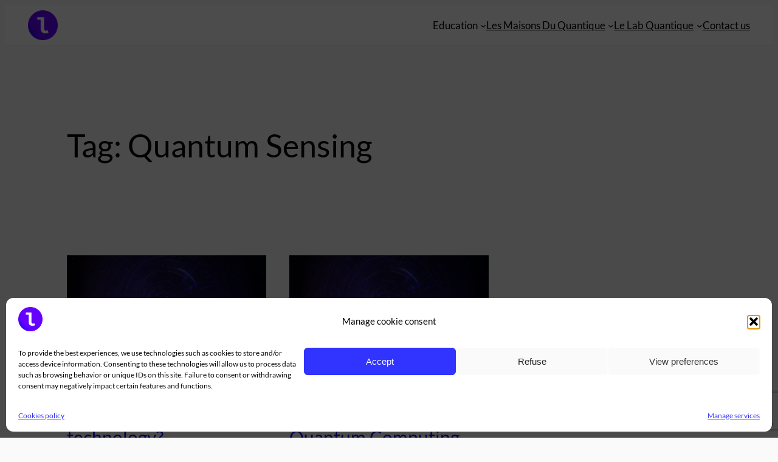

--- FILE ---
content_type: text/html; charset=utf-8
request_url: https://www.google.com/recaptcha/api2/anchor?ar=1&k=6LeN9l8pAAAAADeNiLD-BOonnyOJhgfakEOaEmq_&co=aHR0cHM6Ly9sZWxhYnF1YW50aXF1ZS5jb206NDQz&hl=en&v=N67nZn4AqZkNcbeMu4prBgzg&size=invisible&anchor-ms=20000&execute-ms=30000&cb=t20lnngho2de
body_size: 48663
content:
<!DOCTYPE HTML><html dir="ltr" lang="en"><head><meta http-equiv="Content-Type" content="text/html; charset=UTF-8">
<meta http-equiv="X-UA-Compatible" content="IE=edge">
<title>reCAPTCHA</title>
<style type="text/css">
/* cyrillic-ext */
@font-face {
  font-family: 'Roboto';
  font-style: normal;
  font-weight: 400;
  font-stretch: 100%;
  src: url(//fonts.gstatic.com/s/roboto/v48/KFO7CnqEu92Fr1ME7kSn66aGLdTylUAMa3GUBHMdazTgWw.woff2) format('woff2');
  unicode-range: U+0460-052F, U+1C80-1C8A, U+20B4, U+2DE0-2DFF, U+A640-A69F, U+FE2E-FE2F;
}
/* cyrillic */
@font-face {
  font-family: 'Roboto';
  font-style: normal;
  font-weight: 400;
  font-stretch: 100%;
  src: url(//fonts.gstatic.com/s/roboto/v48/KFO7CnqEu92Fr1ME7kSn66aGLdTylUAMa3iUBHMdazTgWw.woff2) format('woff2');
  unicode-range: U+0301, U+0400-045F, U+0490-0491, U+04B0-04B1, U+2116;
}
/* greek-ext */
@font-face {
  font-family: 'Roboto';
  font-style: normal;
  font-weight: 400;
  font-stretch: 100%;
  src: url(//fonts.gstatic.com/s/roboto/v48/KFO7CnqEu92Fr1ME7kSn66aGLdTylUAMa3CUBHMdazTgWw.woff2) format('woff2');
  unicode-range: U+1F00-1FFF;
}
/* greek */
@font-face {
  font-family: 'Roboto';
  font-style: normal;
  font-weight: 400;
  font-stretch: 100%;
  src: url(//fonts.gstatic.com/s/roboto/v48/KFO7CnqEu92Fr1ME7kSn66aGLdTylUAMa3-UBHMdazTgWw.woff2) format('woff2');
  unicode-range: U+0370-0377, U+037A-037F, U+0384-038A, U+038C, U+038E-03A1, U+03A3-03FF;
}
/* math */
@font-face {
  font-family: 'Roboto';
  font-style: normal;
  font-weight: 400;
  font-stretch: 100%;
  src: url(//fonts.gstatic.com/s/roboto/v48/KFO7CnqEu92Fr1ME7kSn66aGLdTylUAMawCUBHMdazTgWw.woff2) format('woff2');
  unicode-range: U+0302-0303, U+0305, U+0307-0308, U+0310, U+0312, U+0315, U+031A, U+0326-0327, U+032C, U+032F-0330, U+0332-0333, U+0338, U+033A, U+0346, U+034D, U+0391-03A1, U+03A3-03A9, U+03B1-03C9, U+03D1, U+03D5-03D6, U+03F0-03F1, U+03F4-03F5, U+2016-2017, U+2034-2038, U+203C, U+2040, U+2043, U+2047, U+2050, U+2057, U+205F, U+2070-2071, U+2074-208E, U+2090-209C, U+20D0-20DC, U+20E1, U+20E5-20EF, U+2100-2112, U+2114-2115, U+2117-2121, U+2123-214F, U+2190, U+2192, U+2194-21AE, U+21B0-21E5, U+21F1-21F2, U+21F4-2211, U+2213-2214, U+2216-22FF, U+2308-230B, U+2310, U+2319, U+231C-2321, U+2336-237A, U+237C, U+2395, U+239B-23B7, U+23D0, U+23DC-23E1, U+2474-2475, U+25AF, U+25B3, U+25B7, U+25BD, U+25C1, U+25CA, U+25CC, U+25FB, U+266D-266F, U+27C0-27FF, U+2900-2AFF, U+2B0E-2B11, U+2B30-2B4C, U+2BFE, U+3030, U+FF5B, U+FF5D, U+1D400-1D7FF, U+1EE00-1EEFF;
}
/* symbols */
@font-face {
  font-family: 'Roboto';
  font-style: normal;
  font-weight: 400;
  font-stretch: 100%;
  src: url(//fonts.gstatic.com/s/roboto/v48/KFO7CnqEu92Fr1ME7kSn66aGLdTylUAMaxKUBHMdazTgWw.woff2) format('woff2');
  unicode-range: U+0001-000C, U+000E-001F, U+007F-009F, U+20DD-20E0, U+20E2-20E4, U+2150-218F, U+2190, U+2192, U+2194-2199, U+21AF, U+21E6-21F0, U+21F3, U+2218-2219, U+2299, U+22C4-22C6, U+2300-243F, U+2440-244A, U+2460-24FF, U+25A0-27BF, U+2800-28FF, U+2921-2922, U+2981, U+29BF, U+29EB, U+2B00-2BFF, U+4DC0-4DFF, U+FFF9-FFFB, U+10140-1018E, U+10190-1019C, U+101A0, U+101D0-101FD, U+102E0-102FB, U+10E60-10E7E, U+1D2C0-1D2D3, U+1D2E0-1D37F, U+1F000-1F0FF, U+1F100-1F1AD, U+1F1E6-1F1FF, U+1F30D-1F30F, U+1F315, U+1F31C, U+1F31E, U+1F320-1F32C, U+1F336, U+1F378, U+1F37D, U+1F382, U+1F393-1F39F, U+1F3A7-1F3A8, U+1F3AC-1F3AF, U+1F3C2, U+1F3C4-1F3C6, U+1F3CA-1F3CE, U+1F3D4-1F3E0, U+1F3ED, U+1F3F1-1F3F3, U+1F3F5-1F3F7, U+1F408, U+1F415, U+1F41F, U+1F426, U+1F43F, U+1F441-1F442, U+1F444, U+1F446-1F449, U+1F44C-1F44E, U+1F453, U+1F46A, U+1F47D, U+1F4A3, U+1F4B0, U+1F4B3, U+1F4B9, U+1F4BB, U+1F4BF, U+1F4C8-1F4CB, U+1F4D6, U+1F4DA, U+1F4DF, U+1F4E3-1F4E6, U+1F4EA-1F4ED, U+1F4F7, U+1F4F9-1F4FB, U+1F4FD-1F4FE, U+1F503, U+1F507-1F50B, U+1F50D, U+1F512-1F513, U+1F53E-1F54A, U+1F54F-1F5FA, U+1F610, U+1F650-1F67F, U+1F687, U+1F68D, U+1F691, U+1F694, U+1F698, U+1F6AD, U+1F6B2, U+1F6B9-1F6BA, U+1F6BC, U+1F6C6-1F6CF, U+1F6D3-1F6D7, U+1F6E0-1F6EA, U+1F6F0-1F6F3, U+1F6F7-1F6FC, U+1F700-1F7FF, U+1F800-1F80B, U+1F810-1F847, U+1F850-1F859, U+1F860-1F887, U+1F890-1F8AD, U+1F8B0-1F8BB, U+1F8C0-1F8C1, U+1F900-1F90B, U+1F93B, U+1F946, U+1F984, U+1F996, U+1F9E9, U+1FA00-1FA6F, U+1FA70-1FA7C, U+1FA80-1FA89, U+1FA8F-1FAC6, U+1FACE-1FADC, U+1FADF-1FAE9, U+1FAF0-1FAF8, U+1FB00-1FBFF;
}
/* vietnamese */
@font-face {
  font-family: 'Roboto';
  font-style: normal;
  font-weight: 400;
  font-stretch: 100%;
  src: url(//fonts.gstatic.com/s/roboto/v48/KFO7CnqEu92Fr1ME7kSn66aGLdTylUAMa3OUBHMdazTgWw.woff2) format('woff2');
  unicode-range: U+0102-0103, U+0110-0111, U+0128-0129, U+0168-0169, U+01A0-01A1, U+01AF-01B0, U+0300-0301, U+0303-0304, U+0308-0309, U+0323, U+0329, U+1EA0-1EF9, U+20AB;
}
/* latin-ext */
@font-face {
  font-family: 'Roboto';
  font-style: normal;
  font-weight: 400;
  font-stretch: 100%;
  src: url(//fonts.gstatic.com/s/roboto/v48/KFO7CnqEu92Fr1ME7kSn66aGLdTylUAMa3KUBHMdazTgWw.woff2) format('woff2');
  unicode-range: U+0100-02BA, U+02BD-02C5, U+02C7-02CC, U+02CE-02D7, U+02DD-02FF, U+0304, U+0308, U+0329, U+1D00-1DBF, U+1E00-1E9F, U+1EF2-1EFF, U+2020, U+20A0-20AB, U+20AD-20C0, U+2113, U+2C60-2C7F, U+A720-A7FF;
}
/* latin */
@font-face {
  font-family: 'Roboto';
  font-style: normal;
  font-weight: 400;
  font-stretch: 100%;
  src: url(//fonts.gstatic.com/s/roboto/v48/KFO7CnqEu92Fr1ME7kSn66aGLdTylUAMa3yUBHMdazQ.woff2) format('woff2');
  unicode-range: U+0000-00FF, U+0131, U+0152-0153, U+02BB-02BC, U+02C6, U+02DA, U+02DC, U+0304, U+0308, U+0329, U+2000-206F, U+20AC, U+2122, U+2191, U+2193, U+2212, U+2215, U+FEFF, U+FFFD;
}
/* cyrillic-ext */
@font-face {
  font-family: 'Roboto';
  font-style: normal;
  font-weight: 500;
  font-stretch: 100%;
  src: url(//fonts.gstatic.com/s/roboto/v48/KFO7CnqEu92Fr1ME7kSn66aGLdTylUAMa3GUBHMdazTgWw.woff2) format('woff2');
  unicode-range: U+0460-052F, U+1C80-1C8A, U+20B4, U+2DE0-2DFF, U+A640-A69F, U+FE2E-FE2F;
}
/* cyrillic */
@font-face {
  font-family: 'Roboto';
  font-style: normal;
  font-weight: 500;
  font-stretch: 100%;
  src: url(//fonts.gstatic.com/s/roboto/v48/KFO7CnqEu92Fr1ME7kSn66aGLdTylUAMa3iUBHMdazTgWw.woff2) format('woff2');
  unicode-range: U+0301, U+0400-045F, U+0490-0491, U+04B0-04B1, U+2116;
}
/* greek-ext */
@font-face {
  font-family: 'Roboto';
  font-style: normal;
  font-weight: 500;
  font-stretch: 100%;
  src: url(//fonts.gstatic.com/s/roboto/v48/KFO7CnqEu92Fr1ME7kSn66aGLdTylUAMa3CUBHMdazTgWw.woff2) format('woff2');
  unicode-range: U+1F00-1FFF;
}
/* greek */
@font-face {
  font-family: 'Roboto';
  font-style: normal;
  font-weight: 500;
  font-stretch: 100%;
  src: url(//fonts.gstatic.com/s/roboto/v48/KFO7CnqEu92Fr1ME7kSn66aGLdTylUAMa3-UBHMdazTgWw.woff2) format('woff2');
  unicode-range: U+0370-0377, U+037A-037F, U+0384-038A, U+038C, U+038E-03A1, U+03A3-03FF;
}
/* math */
@font-face {
  font-family: 'Roboto';
  font-style: normal;
  font-weight: 500;
  font-stretch: 100%;
  src: url(//fonts.gstatic.com/s/roboto/v48/KFO7CnqEu92Fr1ME7kSn66aGLdTylUAMawCUBHMdazTgWw.woff2) format('woff2');
  unicode-range: U+0302-0303, U+0305, U+0307-0308, U+0310, U+0312, U+0315, U+031A, U+0326-0327, U+032C, U+032F-0330, U+0332-0333, U+0338, U+033A, U+0346, U+034D, U+0391-03A1, U+03A3-03A9, U+03B1-03C9, U+03D1, U+03D5-03D6, U+03F0-03F1, U+03F4-03F5, U+2016-2017, U+2034-2038, U+203C, U+2040, U+2043, U+2047, U+2050, U+2057, U+205F, U+2070-2071, U+2074-208E, U+2090-209C, U+20D0-20DC, U+20E1, U+20E5-20EF, U+2100-2112, U+2114-2115, U+2117-2121, U+2123-214F, U+2190, U+2192, U+2194-21AE, U+21B0-21E5, U+21F1-21F2, U+21F4-2211, U+2213-2214, U+2216-22FF, U+2308-230B, U+2310, U+2319, U+231C-2321, U+2336-237A, U+237C, U+2395, U+239B-23B7, U+23D0, U+23DC-23E1, U+2474-2475, U+25AF, U+25B3, U+25B7, U+25BD, U+25C1, U+25CA, U+25CC, U+25FB, U+266D-266F, U+27C0-27FF, U+2900-2AFF, U+2B0E-2B11, U+2B30-2B4C, U+2BFE, U+3030, U+FF5B, U+FF5D, U+1D400-1D7FF, U+1EE00-1EEFF;
}
/* symbols */
@font-face {
  font-family: 'Roboto';
  font-style: normal;
  font-weight: 500;
  font-stretch: 100%;
  src: url(//fonts.gstatic.com/s/roboto/v48/KFO7CnqEu92Fr1ME7kSn66aGLdTylUAMaxKUBHMdazTgWw.woff2) format('woff2');
  unicode-range: U+0001-000C, U+000E-001F, U+007F-009F, U+20DD-20E0, U+20E2-20E4, U+2150-218F, U+2190, U+2192, U+2194-2199, U+21AF, U+21E6-21F0, U+21F3, U+2218-2219, U+2299, U+22C4-22C6, U+2300-243F, U+2440-244A, U+2460-24FF, U+25A0-27BF, U+2800-28FF, U+2921-2922, U+2981, U+29BF, U+29EB, U+2B00-2BFF, U+4DC0-4DFF, U+FFF9-FFFB, U+10140-1018E, U+10190-1019C, U+101A0, U+101D0-101FD, U+102E0-102FB, U+10E60-10E7E, U+1D2C0-1D2D3, U+1D2E0-1D37F, U+1F000-1F0FF, U+1F100-1F1AD, U+1F1E6-1F1FF, U+1F30D-1F30F, U+1F315, U+1F31C, U+1F31E, U+1F320-1F32C, U+1F336, U+1F378, U+1F37D, U+1F382, U+1F393-1F39F, U+1F3A7-1F3A8, U+1F3AC-1F3AF, U+1F3C2, U+1F3C4-1F3C6, U+1F3CA-1F3CE, U+1F3D4-1F3E0, U+1F3ED, U+1F3F1-1F3F3, U+1F3F5-1F3F7, U+1F408, U+1F415, U+1F41F, U+1F426, U+1F43F, U+1F441-1F442, U+1F444, U+1F446-1F449, U+1F44C-1F44E, U+1F453, U+1F46A, U+1F47D, U+1F4A3, U+1F4B0, U+1F4B3, U+1F4B9, U+1F4BB, U+1F4BF, U+1F4C8-1F4CB, U+1F4D6, U+1F4DA, U+1F4DF, U+1F4E3-1F4E6, U+1F4EA-1F4ED, U+1F4F7, U+1F4F9-1F4FB, U+1F4FD-1F4FE, U+1F503, U+1F507-1F50B, U+1F50D, U+1F512-1F513, U+1F53E-1F54A, U+1F54F-1F5FA, U+1F610, U+1F650-1F67F, U+1F687, U+1F68D, U+1F691, U+1F694, U+1F698, U+1F6AD, U+1F6B2, U+1F6B9-1F6BA, U+1F6BC, U+1F6C6-1F6CF, U+1F6D3-1F6D7, U+1F6E0-1F6EA, U+1F6F0-1F6F3, U+1F6F7-1F6FC, U+1F700-1F7FF, U+1F800-1F80B, U+1F810-1F847, U+1F850-1F859, U+1F860-1F887, U+1F890-1F8AD, U+1F8B0-1F8BB, U+1F8C0-1F8C1, U+1F900-1F90B, U+1F93B, U+1F946, U+1F984, U+1F996, U+1F9E9, U+1FA00-1FA6F, U+1FA70-1FA7C, U+1FA80-1FA89, U+1FA8F-1FAC6, U+1FACE-1FADC, U+1FADF-1FAE9, U+1FAF0-1FAF8, U+1FB00-1FBFF;
}
/* vietnamese */
@font-face {
  font-family: 'Roboto';
  font-style: normal;
  font-weight: 500;
  font-stretch: 100%;
  src: url(//fonts.gstatic.com/s/roboto/v48/KFO7CnqEu92Fr1ME7kSn66aGLdTylUAMa3OUBHMdazTgWw.woff2) format('woff2');
  unicode-range: U+0102-0103, U+0110-0111, U+0128-0129, U+0168-0169, U+01A0-01A1, U+01AF-01B0, U+0300-0301, U+0303-0304, U+0308-0309, U+0323, U+0329, U+1EA0-1EF9, U+20AB;
}
/* latin-ext */
@font-face {
  font-family: 'Roboto';
  font-style: normal;
  font-weight: 500;
  font-stretch: 100%;
  src: url(//fonts.gstatic.com/s/roboto/v48/KFO7CnqEu92Fr1ME7kSn66aGLdTylUAMa3KUBHMdazTgWw.woff2) format('woff2');
  unicode-range: U+0100-02BA, U+02BD-02C5, U+02C7-02CC, U+02CE-02D7, U+02DD-02FF, U+0304, U+0308, U+0329, U+1D00-1DBF, U+1E00-1E9F, U+1EF2-1EFF, U+2020, U+20A0-20AB, U+20AD-20C0, U+2113, U+2C60-2C7F, U+A720-A7FF;
}
/* latin */
@font-face {
  font-family: 'Roboto';
  font-style: normal;
  font-weight: 500;
  font-stretch: 100%;
  src: url(//fonts.gstatic.com/s/roboto/v48/KFO7CnqEu92Fr1ME7kSn66aGLdTylUAMa3yUBHMdazQ.woff2) format('woff2');
  unicode-range: U+0000-00FF, U+0131, U+0152-0153, U+02BB-02BC, U+02C6, U+02DA, U+02DC, U+0304, U+0308, U+0329, U+2000-206F, U+20AC, U+2122, U+2191, U+2193, U+2212, U+2215, U+FEFF, U+FFFD;
}
/* cyrillic-ext */
@font-face {
  font-family: 'Roboto';
  font-style: normal;
  font-weight: 900;
  font-stretch: 100%;
  src: url(//fonts.gstatic.com/s/roboto/v48/KFO7CnqEu92Fr1ME7kSn66aGLdTylUAMa3GUBHMdazTgWw.woff2) format('woff2');
  unicode-range: U+0460-052F, U+1C80-1C8A, U+20B4, U+2DE0-2DFF, U+A640-A69F, U+FE2E-FE2F;
}
/* cyrillic */
@font-face {
  font-family: 'Roboto';
  font-style: normal;
  font-weight: 900;
  font-stretch: 100%;
  src: url(//fonts.gstatic.com/s/roboto/v48/KFO7CnqEu92Fr1ME7kSn66aGLdTylUAMa3iUBHMdazTgWw.woff2) format('woff2');
  unicode-range: U+0301, U+0400-045F, U+0490-0491, U+04B0-04B1, U+2116;
}
/* greek-ext */
@font-face {
  font-family: 'Roboto';
  font-style: normal;
  font-weight: 900;
  font-stretch: 100%;
  src: url(//fonts.gstatic.com/s/roboto/v48/KFO7CnqEu92Fr1ME7kSn66aGLdTylUAMa3CUBHMdazTgWw.woff2) format('woff2');
  unicode-range: U+1F00-1FFF;
}
/* greek */
@font-face {
  font-family: 'Roboto';
  font-style: normal;
  font-weight: 900;
  font-stretch: 100%;
  src: url(//fonts.gstatic.com/s/roboto/v48/KFO7CnqEu92Fr1ME7kSn66aGLdTylUAMa3-UBHMdazTgWw.woff2) format('woff2');
  unicode-range: U+0370-0377, U+037A-037F, U+0384-038A, U+038C, U+038E-03A1, U+03A3-03FF;
}
/* math */
@font-face {
  font-family: 'Roboto';
  font-style: normal;
  font-weight: 900;
  font-stretch: 100%;
  src: url(//fonts.gstatic.com/s/roboto/v48/KFO7CnqEu92Fr1ME7kSn66aGLdTylUAMawCUBHMdazTgWw.woff2) format('woff2');
  unicode-range: U+0302-0303, U+0305, U+0307-0308, U+0310, U+0312, U+0315, U+031A, U+0326-0327, U+032C, U+032F-0330, U+0332-0333, U+0338, U+033A, U+0346, U+034D, U+0391-03A1, U+03A3-03A9, U+03B1-03C9, U+03D1, U+03D5-03D6, U+03F0-03F1, U+03F4-03F5, U+2016-2017, U+2034-2038, U+203C, U+2040, U+2043, U+2047, U+2050, U+2057, U+205F, U+2070-2071, U+2074-208E, U+2090-209C, U+20D0-20DC, U+20E1, U+20E5-20EF, U+2100-2112, U+2114-2115, U+2117-2121, U+2123-214F, U+2190, U+2192, U+2194-21AE, U+21B0-21E5, U+21F1-21F2, U+21F4-2211, U+2213-2214, U+2216-22FF, U+2308-230B, U+2310, U+2319, U+231C-2321, U+2336-237A, U+237C, U+2395, U+239B-23B7, U+23D0, U+23DC-23E1, U+2474-2475, U+25AF, U+25B3, U+25B7, U+25BD, U+25C1, U+25CA, U+25CC, U+25FB, U+266D-266F, U+27C0-27FF, U+2900-2AFF, U+2B0E-2B11, U+2B30-2B4C, U+2BFE, U+3030, U+FF5B, U+FF5D, U+1D400-1D7FF, U+1EE00-1EEFF;
}
/* symbols */
@font-face {
  font-family: 'Roboto';
  font-style: normal;
  font-weight: 900;
  font-stretch: 100%;
  src: url(//fonts.gstatic.com/s/roboto/v48/KFO7CnqEu92Fr1ME7kSn66aGLdTylUAMaxKUBHMdazTgWw.woff2) format('woff2');
  unicode-range: U+0001-000C, U+000E-001F, U+007F-009F, U+20DD-20E0, U+20E2-20E4, U+2150-218F, U+2190, U+2192, U+2194-2199, U+21AF, U+21E6-21F0, U+21F3, U+2218-2219, U+2299, U+22C4-22C6, U+2300-243F, U+2440-244A, U+2460-24FF, U+25A0-27BF, U+2800-28FF, U+2921-2922, U+2981, U+29BF, U+29EB, U+2B00-2BFF, U+4DC0-4DFF, U+FFF9-FFFB, U+10140-1018E, U+10190-1019C, U+101A0, U+101D0-101FD, U+102E0-102FB, U+10E60-10E7E, U+1D2C0-1D2D3, U+1D2E0-1D37F, U+1F000-1F0FF, U+1F100-1F1AD, U+1F1E6-1F1FF, U+1F30D-1F30F, U+1F315, U+1F31C, U+1F31E, U+1F320-1F32C, U+1F336, U+1F378, U+1F37D, U+1F382, U+1F393-1F39F, U+1F3A7-1F3A8, U+1F3AC-1F3AF, U+1F3C2, U+1F3C4-1F3C6, U+1F3CA-1F3CE, U+1F3D4-1F3E0, U+1F3ED, U+1F3F1-1F3F3, U+1F3F5-1F3F7, U+1F408, U+1F415, U+1F41F, U+1F426, U+1F43F, U+1F441-1F442, U+1F444, U+1F446-1F449, U+1F44C-1F44E, U+1F453, U+1F46A, U+1F47D, U+1F4A3, U+1F4B0, U+1F4B3, U+1F4B9, U+1F4BB, U+1F4BF, U+1F4C8-1F4CB, U+1F4D6, U+1F4DA, U+1F4DF, U+1F4E3-1F4E6, U+1F4EA-1F4ED, U+1F4F7, U+1F4F9-1F4FB, U+1F4FD-1F4FE, U+1F503, U+1F507-1F50B, U+1F50D, U+1F512-1F513, U+1F53E-1F54A, U+1F54F-1F5FA, U+1F610, U+1F650-1F67F, U+1F687, U+1F68D, U+1F691, U+1F694, U+1F698, U+1F6AD, U+1F6B2, U+1F6B9-1F6BA, U+1F6BC, U+1F6C6-1F6CF, U+1F6D3-1F6D7, U+1F6E0-1F6EA, U+1F6F0-1F6F3, U+1F6F7-1F6FC, U+1F700-1F7FF, U+1F800-1F80B, U+1F810-1F847, U+1F850-1F859, U+1F860-1F887, U+1F890-1F8AD, U+1F8B0-1F8BB, U+1F8C0-1F8C1, U+1F900-1F90B, U+1F93B, U+1F946, U+1F984, U+1F996, U+1F9E9, U+1FA00-1FA6F, U+1FA70-1FA7C, U+1FA80-1FA89, U+1FA8F-1FAC6, U+1FACE-1FADC, U+1FADF-1FAE9, U+1FAF0-1FAF8, U+1FB00-1FBFF;
}
/* vietnamese */
@font-face {
  font-family: 'Roboto';
  font-style: normal;
  font-weight: 900;
  font-stretch: 100%;
  src: url(//fonts.gstatic.com/s/roboto/v48/KFO7CnqEu92Fr1ME7kSn66aGLdTylUAMa3OUBHMdazTgWw.woff2) format('woff2');
  unicode-range: U+0102-0103, U+0110-0111, U+0128-0129, U+0168-0169, U+01A0-01A1, U+01AF-01B0, U+0300-0301, U+0303-0304, U+0308-0309, U+0323, U+0329, U+1EA0-1EF9, U+20AB;
}
/* latin-ext */
@font-face {
  font-family: 'Roboto';
  font-style: normal;
  font-weight: 900;
  font-stretch: 100%;
  src: url(//fonts.gstatic.com/s/roboto/v48/KFO7CnqEu92Fr1ME7kSn66aGLdTylUAMa3KUBHMdazTgWw.woff2) format('woff2');
  unicode-range: U+0100-02BA, U+02BD-02C5, U+02C7-02CC, U+02CE-02D7, U+02DD-02FF, U+0304, U+0308, U+0329, U+1D00-1DBF, U+1E00-1E9F, U+1EF2-1EFF, U+2020, U+20A0-20AB, U+20AD-20C0, U+2113, U+2C60-2C7F, U+A720-A7FF;
}
/* latin */
@font-face {
  font-family: 'Roboto';
  font-style: normal;
  font-weight: 900;
  font-stretch: 100%;
  src: url(//fonts.gstatic.com/s/roboto/v48/KFO7CnqEu92Fr1ME7kSn66aGLdTylUAMa3yUBHMdazQ.woff2) format('woff2');
  unicode-range: U+0000-00FF, U+0131, U+0152-0153, U+02BB-02BC, U+02C6, U+02DA, U+02DC, U+0304, U+0308, U+0329, U+2000-206F, U+20AC, U+2122, U+2191, U+2193, U+2212, U+2215, U+FEFF, U+FFFD;
}

</style>
<link rel="stylesheet" type="text/css" href="https://www.gstatic.com/recaptcha/releases/N67nZn4AqZkNcbeMu4prBgzg/styles__ltr.css">
<script nonce="w1nJiVWTUvIKK8gy6jox7g" type="text/javascript">window['__recaptcha_api'] = 'https://www.google.com/recaptcha/api2/';</script>
<script type="text/javascript" src="https://www.gstatic.com/recaptcha/releases/N67nZn4AqZkNcbeMu4prBgzg/recaptcha__en.js" nonce="w1nJiVWTUvIKK8gy6jox7g">
      
    </script></head>
<body><div id="rc-anchor-alert" class="rc-anchor-alert"></div>
<input type="hidden" id="recaptcha-token" value="[base64]">
<script type="text/javascript" nonce="w1nJiVWTUvIKK8gy6jox7g">
      recaptcha.anchor.Main.init("[\x22ainput\x22,[\x22bgdata\x22,\x22\x22,\[base64]/[base64]/[base64]/ZyhXLGgpOnEoW04sMjEsbF0sVywwKSxoKSxmYWxzZSxmYWxzZSl9Y2F0Y2goayl7RygzNTgsVyk/[base64]/[base64]/[base64]/[base64]/[base64]/[base64]/[base64]/bmV3IEJbT10oRFswXSk6dz09Mj9uZXcgQltPXShEWzBdLERbMV0pOnc9PTM/bmV3IEJbT10oRFswXSxEWzFdLERbMl0pOnc9PTQ/[base64]/[base64]/[base64]/[base64]/[base64]\\u003d\x22,\[base64]\\u003d\x22,\[base64]/[base64]/DiVlzKEvCmsOJbW3CmWhsw4PDrcKoXVnDs8OZwow7woIZMsKwEMK3d1PChmzChDExw4VQX3fCvMKZw6zCn8Ozw7DCi8Ojw58lwohMwp7CtsK6wp/Cn8O/wqcSw4XClSTCq3Z0w5rDjsKzw7zDvsObwp/DlsK/I3PCnMK8eVMGC8KQMcKsIRvCusKFw4dRw4/CtcO5woHDihlvSMKTE8KAwpjCs8KtFC3CoBNWw5XDp8Kywo/[base64]/DqsKUFMOtw7BHRwzCmw7Crg7Cpn8hSw/[base64]/DhMKUwpfDgWtURzYuEgcnM8K2w5pyblvCi8K9LcKJRQrDky7CgxHCocOFw5rCmATDjsKfwpjCgMOEOsOzY8OZPRHCn1YLW8KOw5DDpMKHwrfDvcKvw6FYwrJ3w7DDpcKaHcKEw4zCgUjCjsKuQX/[base64]/Dk8KTw77CqsOgwrZrXDvDn8OIwr/[base64]/CqXdRwo3CjcKHE8O0woM9wrZcwr17wr5RwrbDvEfCkELDpynDjDzCty1xN8OrGcKtW2HDlg/[base64]/DmSzCpRnCksKmFBtPbX9SwoMswotafsKTw7BGTELDi8Khw4PCpMK0f8O7QsKgw5fCucKRwrfDrmzCscO/[base64]/Dq10SbcKKJUwwwrxoCHbCjjHDk8OewoABwpXCtMKswqHDvVHDpUQYwqEoZ8Orw7RPw7/Dg8OeFsKJw4vCsjwZw4FOOcKCw4kCRGIPw4LDtcKEJMOhw5YfBAjDgcOlZMKXw5XCusOrw5lUJMOiwonCtsKDdcKaVl/CucOXwq/[base64]/CvwzDmBnCvz9ZV8KsEkjDvTo+w4Bmw61WwqfDizkzwqxcwqXDhMK2w5tvw5LDr8KRNgpwY8KCb8OBXMKswpjCgkjClyjCkS01wpjCqlHDhGtOVcK1w7zDoMKtw4rCtMKIw7bDtMKDN8OcwpXDrw/DqiTDm8KLf8KLCcOTFgYvwqXDr2XCsMKJJcOrN8OCJgUUGMKPX8OjYVfDgAVac8Klw7bDsMOSw7jCuGMZwrorw60Cw7xTwqXCkxjDtRs0w7/Diy7CqsO2IjIjw4FAwrsfwo0jQMKlwpxoDsOpwozCg8KhesKScjZtw5PCl8KbKgNzAWjCpcK1w5LDnnzDrBnDt8K4BynDjcOvwqnCqyo0TsOSwqIBUW4fUMOLwpvDlzDCtmxTwqRTY8KkbgFWwr/DpMO9FGIiUBrDi8K0OFDCsAbChsK0Q8OcUEU4wodVVsKxwrTCtz9TEMO4I8KPM0bCvcOxwrpGw4vChFfDnMKGwrQ7Lik/[base64]/DpCgAw5IWw4HDmsO+w40pZgfDucOuw7EtJg1Gw5tnMcOhIAbDn8O2SHpDw5vCo1gsOcKeSnnCl8KLw7jClwnDrW/[base64]/CqR4gw4MpwoMLwobCrHTDrMOCw6XDvg5lwobCoMKqKwPDiMKQwo9SwpvCgg1aw61NwoMHw7FPw5HDucO3S8Ozw7g1wp95AMK0BsOoVSvCgmPDscO6c8KAUsKIwpUXw5E1F8ODw5t7wpB0w7ApBsK4w5PCtcO6HXsNw6MMwozDrsOaM8O5w5TCv8KjwpNOwo/DisKYw5zCssOqTRZDwqN5w5ZdJDZRwr9nOMORLMOowqFwwo0UwqvDrsOTw7wqDsOJw6PCnsOKF3zDn8KLUy92w5ZuMGHCrMKtKcKkwrzCpsKGw7TDhnsKw43CjsO+wo0vw4DDvCPCncO/w4nDncOGw7RNOX/[base64]/[base64]/Cvgp8cm3CjMK9L1XDhEjDncKjwqrDrsOfw6MRTzPCrm7CpgAvwodgacKlVsKGQWLDu8Kyw5MEw7Q/fFvDshbCgcO5KkpgPQF6GU/[base64]/dRgaw5fDn1ltwpbDnMK4w7ZTwrpfw6DCtsK1KgQEEATDp39KCMKdLsKhT0TCl8KiYERnwofCgsOew7bCklrDosKIT3g8wqNQwrvCjE/Dq8Oaw7fCpMK7wp/DrMKXwqJkRsKUGFtmwpkacENLw5Imwp7CtsOKwqlDCMKwNMO3B8KYV2fChEzCgBUYwpXCk8ODO1QlWEvCmxhgIETDjcKrQXDCrRbDm3nCvkkDw5pCaR/CjcOlacKTw5bCjMKHw7DCoWAJIsKKVx/DtsOmw5DCiWvDmRvDjMO3OMOPS8K/wqdTwo/ChU5oPm0kw5dpw41wOHJ/[base64]/w4BJw4/DtRkLCw7Cu8ODQMO0AcOEw4w/HcOOYyPCg0M2w7PCujXDqEpBwqM2w69QLEQuNyPCnwTDqsOFQ8OZXRrCuMKDwo9mXD50w5zDp8K/H3LCl0VHw7TDjsOGwqPCjMK3X8KKfVxaYgtZwpknwr1gw75owqfCsm7DlwfDuRRZwpnDj10Aw6hvcXxAw6XCmBLDqcKfARJZL27DpT3Ct8OuFl7CmMOCw6NGNDwSwrMHdsKVHMKzwqgMw6goesOTbsKYw4tNwrDComnCtcKgwpUxUcK/w6kMc27CpFdLNsOuZcO7BsOYVMKUYXHDowTDrlrCjEHDmjPDuMOJw65OwrJ0wrfCicODw4XConcgw6gyGcKLwqzDr8K1w5jChTVmW8OEdcOpw6keGlzDmcOewq1MMMKsdsK0FhDDq8K2w584HEkPay/[base64]/[base64]/Cqw87UWtTw6TChcOSScOsw6lEwqNawpAvw6lCU8O/[base64]/w7nDvMKXw5PDiVh3w5J+VTRSw4JDTg0WF3/DgcKwFD7Ct3fChxTDq8OvJBTCq8KgH2vCqnnCiSJADMOKw7LCkGLDtXgHM3jDo2bDs8Odwp06B0YTT8KRX8KNw5PCncOJIDzDjxfDl8OKHcOOwpDClsK7IG/Ck1zDkhl/[base64]/DocKlwpfCvGgbJ3grwoHCnjfCkFwEwrMGcRRywqhBSsOiwqsJwq3CkMKeK8KKMFRnY3XChMO6DwkATMK5wqYpecOxw43DinIWcMKmG8KJw7vDkyvDucOqw4l4McOLw4PDsTFywpPClcOewro6CRl9XMOlXjjCuX84wrAGw6vCoy/CmxjDk8Klw44Hw6nDtnfCu8Kyw57CmjjDjsKodsOSw6EPWH7CjcKHTzICwqB7w4PCpMKRw77DnMOQeMOhwpcbSmHDjMOcfMO5RsOWeMKowoTClSXDl8KQwrLDuwp/MkZZw7tkTC7CgMKBEXMvNXFcw4x/[base64]/w6gDMCLCn8Oiw7Z5ZAbDtHlvNDTDqm01DMKEw5DCtyYlwpjDqMKHw5BTOMKgwrrCsMKxL8OPwqTDm2DClUoTXcKRwrd8w5ldLcOxwooQeMOKw43CsV9vMhHDgh0TUFd2w6vCr2bCncOtw4HDv1RcM8Kaex/CgEvCiFbDjgbDgBzDicKiwqjDgQxhwq4aIMObwrzChW/CncKfYcOMw7rDoDszdxDDvMOVwqjDhUwLLGPDj8KkUcKFw5lIwq/Dn8KrYXXCiEXDvxvChsKxwr3DuWw3UMOJOcKwAcKfw5Niwp/ChgnDrMOkw5t5NcKES8K4R8KsdMKHw70Dw4Fzwrx7TMOSwpXDi8KCwohpwqrDu8Klw7hRwpc/wrInw4nDpXhIw445w7vDjMKSwofCmAnCsmHDpQTCgC/DosOrw5rDs8OUwqUYKBM6AFdTTXLCtVzDgcOyw6HDl8KjR8Knw5ExbmXCsUsvQQTDhlJtdcO4MMOxFzzClF/Dqi/[base64]/DpMKAdR9RKQVqw6URPjpNw4IawoY6X8OBCMKYwqkeO2TCszrDu3fCg8ODw650dAZLwpbDo8KAOsOgLMKuwoPCmsKCe1RQCAjClFLCs8KVS8Ooe8KpOWrCrcKqS8OtdcKiCMOjwr/DtCTDpkYsacOBw7bCujPDrz06wrnDucKjw4LCusKlNHTCn8KPwr4Mw7fCm8OywoPDnW/DnsKXwrLDjQDChcOkw73DoVzCmcK3Yj/CgcK4wq3DhlDDsgrDuwYCw7VZKsOQVsODwrfChhXCr8OVw7RKbcKKwrzCvcKSXDsQwojDmGDCrcKrwqZxw6wpFMKzF8KIBcO8WiMkwqp6M8K8wrbDi0TCjBgqwrfDtcKkPcOQw7l3TsKtXmEQwp9rw4MwasKlN8KKUsO+QUYlwp/CrsOFHE4DWnZUED1GdTXDkXFeVMOGDMOKwr/[base64]/ChTACwoDDmcKowr7Cu8OTwpjCrcObMMO7w5bCh0HDsDzCgV5Xwo5VwrHCilszwrPDkMKNw7DDgxEXBmVgXcOQR8K2FsO/VcKaCFdNwq0zw5Ylwrw+NBHDn0gVZ8KzM8KBw70jwq7DusKMflPCtGlywoASwpjCsAxJwq5hwqorD0fDiwRgJkdww6vDmsObMcOzMUzDlMO4wr14w4jDuMOcNcK7wpAjw7saG0JKwqtWFU3CkwTCuDzDrVfDlyDDu2Rlw7nCqh3Dt8OGwpbCngbCr8OfTgluw7lXw60/wo7DqsOGUjBpwr83wo52QMKNfcOdXMOzQ0R2TcOzETXDksObd8K1bTl5wrfDg8K1w6vDhsK9AEscw5geHAbDrVnDlcONUMKswqLDiCbDrMKXw6tnw7dNwqJNwrFTw6DCl1Rqw4MQYht7wp/DsMK/w73CucO8wqPDocKBwpo/Y2gEbcKRw7ZHTGllBxdbLnnCjMKiwpEUK8K0w4AoZsKnQmzCtSLDr8KxwqvDqgUew5vCglJHCsKPworDuWUvRsOZanzDnMKrw5/[base64]/DksOlJsOHw4HClMKwVj1vwqbDgMOnZlrDqkF+w5fDqSwHw7MoI3fCqQBGw7pNDyXDkUrDlVfCqgJPMHwDEMOow5JdIsOREyrCu8OEwpPDqsO9fcODYMKLwpPDmTnDnsOaekI6w43DiTzDoMKpGsO/MMOow5bCt8KiFcOJwrrCm8OdQcKUw77CqcOKw5fCpsOfQnFHw6rDhlnDsMKqw59yU8KAw7VJRsKpCcO8DgzCucKxO8OqWsKswqMAaMOVwoDCm2wlwokpPWwaLMO6C2jCg14JOcOuQ8O8w7DDrCjCmljDiWkBw7/CjEwawpzCmhZcAx/DnsOww6k/w6ttaQPCvjEawoXCmCU0UknDscO+w5DDoC9nZcKMw7UZw7/[base64]/BMOzFVbDky7CjDwOw6ckwpDDi8OJw4nCvVIOPEZeXMOUXsOLOsO0w4LDsXZVwr3CpMOZcXEbW8O9TMOkwqLDoMO0EATDscOcw7g2w4NqayjDsMKoTRvCpEpsw7HChcK0TcO/w43Cmxo4woHDqsOHWcOvFMOqwqY6JEvClT8fSWAdw4HDqSsAKMKBw7DCmBbDkMOHw7EHMynDrHnCj8OSwrpLIWNcwrI4SETCpiDCsMOjdiofworDhTsObhskU154ZzDDtyNBw742w5JtKMKdw7BYY8OZQMKJw5B5wpQHYwxBw5jDkBt4w4NdXsOzw5siwq/[base64]/[base64]/DtMKZw5E6wrDDuMKQdsOrwotBAMOhwqcRL1LDplh0w7cZw7Q/w68pwrbCncO3JFrChmTDpDDCgxbDrcK+wqHDjsO6f8OQYsOgZl9jw4dcw4fCiWTDrMOMBMOnw4VTw43DgTJkNyfDkhjCvD5MwqXDgTIKCjTDvcODWxJFwp5ISMKfRi/CsDREd8OAw5Viw4PDusKbbh/DvMKDwqlaVsOraVbDjjwdwq9aw4FZFGoewpbDqMO9w5QnI2RhICDCh8KmC8KqTMOkw4pOOz0Jwqg0w57Cq2hyw4fDlsK+E8O2AcOSPMKYZHzCq28of2HDpMK2wpFABMOGw4jDpsKXVl/[base64]/DhUjDh1HCtUYVwo4RDsOYw7/[base64]/woXDscOsGS0Pw6PDlTpEXSfDu07Dj3YnwqlHwojDp8OwJBFqw48PRsKiQAnCqVhhaMKdwo3DqTbCpcKYwrgefyPCqlprPVjCtFAcwprCnk9Ww7TCl8KnaWzCn8Oiw5XDqThfL0s+w797HknCv3AewqTDlsOgwojDrzLChMONaCrCuw/ClVp9KRZgw4MJQ8K+N8Kcw4jDuC7DkXTCjlh/dSUbwro9GsKewqZ2w5V+aHt4H8OpU1nCu8OxfVw7worDg27CsUPDmGzCnkV7XmkCw7gUw4bDpH/[base64]/DvBrDnMKqdcKLw5bDhcKSw5TCjDdadmJbw4pfL8K1w4UqYgHDnwTCicOJw4PDscKlw7vCs8KgEVnDn8K5w63CtGDDosOJKHbDoMOVwqPCng/CnQgswoQ4w7HDrsOMS2FgLz3CtsOxwqPCv8KYTsOnE8ObD8KzXcKnHsODcSzDohEcFcO6woLDpMKkwqHChG49bsKRw57Dt8OYRRUKwq/[base64]/Cs0fDu3XClMKFwo1Uw68NH8KdwpvDlMKHW8KnbMOswr/DnXciw6dKUARRwpc3wqQOwqVuUAIXw6vCvCYPJcK5wqFdwrzDtAbCvBJ0UyDCnGfChMObw6RpwqvClUvDlMOfwrjDlsOxZyRHw7HCjMO/SMKbw6bDlwzCtWDClMKRw57CqMKTNUbDg2DCggzDvcKsBcKAJkRZYAUvwpDCvy95w7/DrsO0Q8OqwoDDkH95w7p1VcK7wo4uYioKIy/CpnbCtU9rTsOBw7J0UcOWwoAgfgDCvGlPw6TCvMKRYsKlecKUb8OLwrzCmsKvw4d4woRoTcOgcFDDr09sw6HDiWrDrQEiw4IBEMOZw4l4w4PDl8O5wrtRY0YQwqPChMO+bVTCq8KTRsODw5AUw4MYJ8OHB8OlDsKFw44LfsOGIDTChH0uSHYdw5/DuUo4wrnDmcKUMMKUf8ORwoPDvsOeG3vDjMKlLFMvw5PCnMOEMsKND1rDosKyQQ/[base64]/F8OkYVzChgnDpCPDuU/DrB/Ds1ISwrNuwqHCqsO5w7sOwpglI8OkKzVAw4/CgsO0w5nDnEFKw4wxw6HCpsOqw60ocUfCnMK/VMOSw7kOw6nCrcKJHMK/F1taw6IrDnoRw6bDk2/DlBTClsKzw4I8BmXDrsOCB8ODwqBWH0HDpsK+EMKmw7HCnsORcsKpFjsMZcOiBCIPw6HDusKlTsOvw45FDsKMMXU8YlhewoB6Q8K1wqbCm2TDmX/DoGsKwr7CvcKzw6/CvMOyRcKIWDkPwrQlwpEiR8KWw7NHKDVmw5kGYV03LcOUw5/Cn8OLc8OewqfDhybDvCTClA7CiGpOc8KIw70Kwp4dw5wqwqpmwonCjCLCiHJfOR9tCDjDhsOjR8OJQn/Cm8KqwrJCIxx/KsO6wo9ZLXkywrEAEcKzw4c3BwvCtEPCo8KZw6JiWsKfFMOtwqbCpMK6wo8SO8KjW8OFT8KZwqgafcOYPSQhRsKINk/[base64]/ChyPDmsOwEEspM8OPNCMgw5QhfVouPSISMC1YH8KXScOgUsO4PBrCkAzDplNFwopTCRYiworCq8KAw5vDqcOucS3DlkZKwptbwpkTDcKETkbDj1ArdcOXB8KfwqjDo8KHUCtqPMOEFG5/w53Cq0IxIjtcYEtAOUoyfMKkW8KTwrAmF8OXEMOnNsKrDcO0HMKeZ8KHO8KEw4tbwrAxc8Oewp5pSgs4OlJpPMKDQAxHF11QwoLDkMK8w6pmw4A/[base64]/CjMOFPsKTwqNeJ2Z9AMKfwrBzw7fCiQ12wqPCpsKSN8KVwq8gw4MdHcOhCADCpsKxIMKPIQtvwpTDssOgJ8Kgw7kewoV0Qjlcw6jDhgghKcKdNMKvXFcWw7gNw4zCp8OoDcOdw6F4YMK2LMKIHiFXw5HDmcKGFsKXS8KBD8O+EsOhJMKyR047DcKpwp8vw4/[base64]/[base64]/w4Y5wpTDisKww7/[base64]/Diw7CmcKhJBPCrkjDvMOQEMO0OHAiwpc5wo5vemvClSZOwr4+w59nCkUATsOzIMO7E8K/DsO8w7tIw6DCksO9Pn/CjiFJwr4OEMKnw6PDmVBAZGHDpAHDgUFrw7zDkRYoZMOyOiLCiWjCqjpkcjnDvcOAw5Nac8KFNMKswpFlwpEdwpF6Kj5twr/DlMKZw7TCsGxmw4PDsV8dJi5jJcORwqvCq2TCrWo1wrHDrh0kRls9HMOmCi/ClcKQwoPDlcKkZ0TDnhtuCsKcwrckQUTCiMKtwpx0JU8tPcOFw63DthPDhsORwpELfSvCuEVZw4pWwpxqCsO1bj/Dsl3DusOFwqM6w6ZxPRbDkcKEYG7Ds8OEw7fClMOwdxZLNcKiwpbDm0gufhMxwqMUWXPDp3DCmQdsU8Oqw54Ew7rCp1PDrGvCvybDsXbDjzLDi8OkCsOPOgVDw4UjPG5Ew7Eqw6AELsKONlAlbl4zGzsTw6/DiWvDnzfCvsOWw7hlwosIw6jDmcKpw7cvUcKVwqvCuMO5GCPDnW7DscKew6Nvw6pKwocUGEbCu3Z0w6cTeTjCvMOsP8OJYGXDsEILOsKQwrM7d20sLMObw4TCszkpw4zDv8OYw43ChsOrMgRUQcKewqTCmsO1Tz3Cq8OKw5/ClDXCi8O9wrjCtMKDwo1QdBbCmcKEQsOoX2HCvcKXwpHDlSg8wqLClHcvw57CsxojwoXCocKIwqt3w6YDwp/[base64]/[base64]/DvndIwonCkBZ3w6DDnxVawpdUwoQMwpdIw5VZw5NiKcKywrHCvEPDu8KmYMKRTcKZw7rCqjZ1SA0qd8Kaw4bCrsOQAMKUwpdKwoUSETEcw5jCglAEw4rCnAdewqvDhUJbw5cFw7XDiCgCwpkaw4rDo8KGcGvDkQZIOsOicsKMwp/[base64]/Ck8OCw6VkOU/CsirCux4DCcKiAlsnw4DCq2PCkcOlJGvClmsow6RmwpDClcKAwrLCv8K/UwLCokLCpcKRwqvDgsOzesOuw58VwqrCgcKQLFUAFBc4MsKkwqnCr2rDhmTCjzoPwoIkw7bCtcOmE8KTBQ7DtAkjYMO9wq/DtUxqZGgJwpPCiTBEw512Y0jDkjrCiVErIsK0w4/DrsKRw4onBVbDlMOIwpvCnsODMcOTTMODd8Kkw5HDoFrDuWrDlcOMS8KwPlzCmRFEFsKJwp0NFsORwpESIMOpwpRmwp9RN8Odwq7DosKaCTgtw5/Dm8KhBmnDnlXCu8KQEDPDnyxkCFpVw6XCvXPDmTjDtzhJc0LDphbCtBxSIhAmw6nDjMO0OlrCg2pOGFZCbcOhwrDCtlk4w5YLw75yw6wPwqPDssKsbxzCisKEw5E/wo3CsWAEw6JhEVEAbkvCqnPCp1k0w6MabsOPDE8Ew4vCrsOLwqPDmjpFLsOaw6sJbnIxwqrClMOtwrXDmMOmw73ClMOZw7HDiMKBFENrwrLCixtlJS3DhMOiAsKnw7fDhMOhw7luw7fCpsK+wpPCmsKQREbCmjN9w7/CrWfCimnDmsO0w6UQbcKcTMKwKlXCvygdw43CmcOAwqJkw4LCl8OOw4PDuEsAdsOIwqTCksOrw4pDZ8OOZV/CsMK/[base64]/[base64]/Dn1/[base64]/[base64]/[base64]/DicKhw6o+B8OSw67CmBPDl8OBTVbCmnHCtcO6JgDCksO6a3jCn8ODw403BC89wq7DtV5rU8OjdcOPwonCpGPChMK4RMOMwo/DtSFCLTXCtBTDoMOcwpdfwoPChMOswp7DnDTDg8Khw53CiAwNwqfCslbCkMKJMlQLWAvCjMOUXnjCrcK9w6YVwpTCoEQzwolpwr/CuFLDocOwwrrDscOpRcOBWMOIAMOxUsKQw6dpFcOUw4jChXxWXsO7NMOHSMOtKsO1Ly7CiMKbwocFcBbCiSDDv8Opw6/CqiIXwplQw5rDtBjCv1BgwpbDmcKUw5zDuktXw49hKcOnOcOFwrcGScKsEhgJw5XDmhzCicKLwokgHsK9ByYcwqp1wrkDKRfDkg82w78Xw4tlw5fCjDfCiFFbw5vDqAMjLlrCsXdSwojDnk3CoEPDrMK0SEQow6bCoSDDtT/DocKSw7fCrMKFw7hdwogCBD3DsVNCw7nCucK2AcKOwrfCmMKkwrcTXcKYH8Kiw7Ryw4Q4CyApWQ/DrcOGw4rCowDCjnnDr2fDkGo7cnQyUivCsMKOekQKw4vCrsKDwol6HcOFwod7ahbCg2ktworCnsOuw5jDgE0DRT/Cjmgqwq9UaMObwofCiXbDicKJw4FYwqJNw7g0w7ciwq/CocOYw5XDvsOhfMOkw7YUw4HCpgsoSsOXBMKnw63DssOzwq/[base64]/DsFfCicKmw7AAQlF/w7HCtcO4wq5jw63DvmLDniLDmV8Uw57DrsKbw5fDgcKcw63Crw8Pw64qdcKyJGbClTrDuFYjwr0sKlkMF8K+wr1XH3M8aXjCli/CqcKKG8KSVU7CrA4zw7Jiw4DDgk9Bw7JPZQXCq8K0wqtQw5XCkcOkb3Qlwo/DsMKuw7JBecK8w7t9wprDjMONwqkAw7xww4TCiMO7KQbDkDzCh8OgR20Awp5HBEHDnsKWI8KKw6d7w7VDw4HDt8Kzw6pPwo/Ch8KYw67CpFJ7TVXCusKawqjDshRgw5gpwqbClkUnw6vCvk7Dl8K6w697w4vDhcOgwrsVT8OHA8KlwqHDvMKbwpNHbWYMw4xQw4bCkgTCiWYpWDsMPF/CssKWCcKkwqljKsOKVsKZbR9LY8OZCxgLwr9Dw5UFU8OpVMO/wr/CvkbCogBfF8KpwrjDuxweJsKOJ8OeT1Mhw5rDisOCDWHDvcKIw4AgRgHDhsKzwqVIXcK/SVXDgUcowrp/wpnDqsO+Z8OswqDCisKPwrzCmlxjw4jCtsKcBy3Cg8Ojw6BlJcKzSTcCAMKBQ8OKw7PDtGlwIcKWUMO6w6HCoBXCjMO4LcOJZinClcK/LMK5w4IbQAgEbcOZG8O2w7zCtcKPwrNvesKBb8Ocw6tPw5PCmsKXGn/CkiMSwpUyOmpvwr3Djx7Cn8KSQ2Zow5YIEEvCmMO2wrrChcKow7bCu8O7w7PDgCgzw6HClknDrcO1wpBDWVLDvMO6wqfCjcKdwpB9wpLDgzYgenbDpjbDuVg8UiPCvyg7w5DClRwgNcOdLURQUMKbwo/[base64]/DgkspwqTCkMKzwohEwpDDj8O4w7AFGyHCsMOQwo5UwrIlwqnDrz1Nw7ZHwqDDuR8uwp5gMgfDhsKZw4UQKSgNwrfCjMO9GE0LbMKHw5USw4NCdxRca8OMwok2PFo9XBEJwrF0TMOew4Rwwpo2w4HCmMKlw4EkAsKwEzDDj8OTwqDChcKVw4QYAMOJX8KMw5/CkEMzHsOVw4/CqcKIwoUIw5HChhsPI8K4bUJSN8O9w5xMQcOed8KPH3TChi5/[base64]/woXCpV7ChzPClRTCoBcpwoTDi8KOw4zCrMKHwqV0HcOxaMOPbcKpFVbCpsOjKCU5wrvDkXknwooGJissA1ZOw5bCiMOcwp/[base64]/[base64]/Rg3Cs8OAf8O/ZMKUw7jCtEzDh1gywpknw7lDwqbDlWRCFsOJwqHDhU8Yw7FqHcK4wpTDvcO7w7R1SMKhNiZOwqbDq8K3AcK9NsKqIcKowqclw5bCiGAuw5QrBRoGwpTDvcO/[base64]/emRxXMKbbsKjQirCgWjDjMOhwrrDn8K3fcKDwpjDrsKaw67DnEEzw7lew7AMCy1qWloawr3DsWDDgyDColzDsQHDsGfDqQ7DtMOQw5oxHknCgk9eB8OnwoEewo/DtMKTw6EUw40uCsOmFMKdwrxmJMKQwovCucK0wrJcw6Jvw58QwrNjPcOdwrlkEA3CrXUvw6DCugLCosObwo0xGnnCmzwEwodYwr4NFsO8dMKmwokfw5Z4w51/wqxrR3XDhCnCtSHDjX1ew5bDtcKrZcOww5DCmcK/[base64]/w6cNwqN9ag8tc8KGw7hjbsOkw47DmMOcw6ZYDGjCoMKUJcO9wqrDiWbDmBELwp0lw75Mwo4/DsOiR8Ohw78+czzDsn/[base64]/DqcOqwqN3HHldew8IQ8KZScKJbsOrClvCucKHZ8KkGMKvwpDDhxDCugAqfWF6w4/Dr8OnGRfCkcKAC1zDsMKfSgXDlybDrHXDkSrCoMK5wpF/w5LDi39Gc2PCkcKcfMK8w69JdEbCkMKlGiAEw58kPicsFV87wonCssOkwpFQwoXCmcOIGcOuKsKbBSHDucKgJMO+OcOmw7F/WAfCrMOlGMORA8K3wrZqbDp2wpPDlHs0CcO0wojDk8Kbwrhaw4fCuWlFLTAQLMKLBMK+w6QSwrdbc8KuKHVtwoTCnkvDnnnCusKSw4LCu8Knw406w7RhFcO5w6vDk8KLW3jCqRx+wqzDtHMCw7k7XMKqCcK0AiVQwqNZWMK5wqnCjsKnaMOMIMK2wod9Q3/[base64]/Cj8KXwq8md8OTNMOTFcObw79UwprClE7Dt1rCnXjDoRrDmTfDtcO5woRfw5HCv8OkwoZwwppIwokxwrVPw5/DocKIeCrDqyPCri/CrsOPXMOPXsKALMOsdcOfHsKoHypbSC7CtMK4G8O1wo0UCDdzC8O/w7cfOMORBcKHTcK/wo7DtcKwwrMYa8OsNwfCr3jDmnbCqCTCgGFGwqkifHREcMO4wrvCrVfCgTcvw6fCqEbDnsOCWcKewrFdw4XDu8K5wp4JwqXCiMKewolCwpJGwqDDjcOSw6/DgjnCnTbChcO2NxDDjcKBLMOEw7DCpkzDj8KKwpFbLsOywrIyL8OLKMK8wqY9cMKVwrLDncKrehvCt2jDn18zwqg+D2xhDTjDn33DucOULyALw60iwo9Sw6XDqsOnw58AG8Obw61JwpdEwr/CpzDCuGvDtsKTwqbDlFnDmMKZwrLCjwrDhcO2QcOmbAbCizHDklHDjMKQd1JvwqzCqsOsw4ZJCxRYwp3CqEnDgsOeJh/ChMOawrPCocKgwrrDncKjwossw7jCgFXCqz3CulXDuMK7Oj7DiMKnCMOSS8O/M30xw5vCj23DkA5Lw6DCl8O7wod7aMK/LHEpX8KBw7Fgw6TCnsKMHcOUZAQgwonDjU/[base64]/[base64]/DosKpw6XCihRnwpIFI8KvEsKHwoTDgnBGwqkrQcOxdcOpw5HDhcOxwoBcO8K5wogbPsO+UQlGw4jCnMOTwpXDsBICFAlMY8KAwrrDigACw5UTW8ONwp9OWcOyw7HDp1YVwow/wqEgwoYewovDt2TDlcKiECXCpn3DtsOTNFXCoMO0SgPCvcOwW3wVwpXClF/Dp8OMdMODQjfClMOZw6DDvMK1wq7Dvx45UmRQYcOyDll7wpBPWsKbwrhPKC9lw6vDozFfJyJVwqnDgMK1OsOlw7FEw7tYw5kjwprDoXAjBWRUAhdNGGXCicONQDEiDU/[base64]/acK3ODd5YjZ1CxpvwpzCgDnCnwklFDXDmsKaYknDicKcPzTDlVx/[base64]/[base64]/Dr8OGwpDClE7CjcKhwrxLWB4Swp3DpsKXwrHDpzUwYQPCvndeB8KdNsOgw5vDqMKpw7B3wr0dUMOBfSPDiRbDjE3DmMKvHMOAwqI9HsK4H8OFwrbClMK5KMOIQMO1w4XCi0FrK8KWSm/[base64]/DscK7w6F1D8OAw5dkKsO9J2w4Y2LCgijCrxzDo8OYwpTDr8Kgw5LCqQ1sb8ORVzrCssKYw7l5YErDjFjDv23DicKUwpHDrMOWw758PH/CszDCvFlIEMKBwofDkjLCgEjCrXxnMsOowrUyBxcIPcKYwqEQw7rCjMOKw5o0wprCnDs0wo7CnhbCm8KBwqtNRW/CkjbDk1bCrA/[base64]/DssKvwr48wpVSwqptwqw3ShfCocKiwoAJX8K/QcOSwpRZRyYsDxQlJ8K9w6J8w6fDtk82wpvDuUJIQsOtM8OzXcK+ZsKUwrdMSsOMw5hDw5zDgx4Yw7MCH8Kyw5drHxYBwoIWL3bDgTZpwpBZDcOww7bCpsKyR2xEwrtMCTHCjhrDtsKGw7olwr1ww6TDplrDjMOFwprDv8KmdDEGw6rCil/CvMOMfSjDhcOzEsKfwpzDhBDDjcOEL8OTMWHDhU5Ww7DDuMOQUsKPwpTCvMKtwoTDsx8owp3CggETw6ZIwrlFw5fCuMO9IlvCvlJHHBsBPGRXP8ODw6JyBsOQwq9Ew5DDvMKeFMKOwrRvIRYgw6MFFRFIw6AUF8OWRS0zwrvDicKLwqlrdcOTZMOjw5/DnsKCwrFdwprDicKkX8KZwqXDpDvCuikQK8ObHRvCsVnCmEZkbivCvcOVwoFMw4VeSMOxFHLDn8Onw4DDusOAc0jDpcO1wrtewpxcKUVmO8K6fyRPwoXCj8OGchMYRmBbIcKJbMOSGinChDAyUcKGN8K4dB8Uwr/DtMObRMKHw5tJUx3DvVlFcWTDpcOWw6LDgnnCnAXDjU7CrsOuHTZ4SsKEfSBtwrEvwrPCp8O7BMKnOsK7CAp8wpHDslYmM8KOw5rCtsKLBsK/w4jCjcO9QHFECMOzAMOSw73DqQ\\u003d\\u003d\x22],null,[\x22conf\x22,null,\x226LeN9l8pAAAAADeNiLD-BOonnyOJhgfakEOaEmq_\x22,0,null,null,null,1,[21,125,63,73,95,87,41,43,42,83,102,105,109,121],[7059694,510],0,null,null,null,null,0,null,0,null,700,1,null,0,\[base64]/76lBhn6iwkZoQoZnOKMAhmv8xEZ\x22,0,0,null,null,1,null,0,0,null,null,null,0],\x22https://lelabquantique.com:443\x22,null,[3,1,1],null,null,null,1,3600,[\x22https://www.google.com/intl/en/policies/privacy/\x22,\x22https://www.google.com/intl/en/policies/terms/\x22],\x220Ij3wGNEO0KSIih/TljQsDs4CBa6xWJ4heqkW7PYcXU\\u003d\x22,1,0,null,1,1769778878162,0,0,[143,252,217,81,85],null,[214,143],\x22RC-xxjZK6qfPaCgYg\x22,null,null,null,null,null,\x220dAFcWeA5baC2lnSBfmaJ6c1F-xpqWDHOPI_QE_6BODRmayZQmQjjEz4yRjdLousXoekr0z_8xV0doCC8-sK-Izs3I9zGWsmNeqQ\x22,1769861677906]");
    </script></body></html>